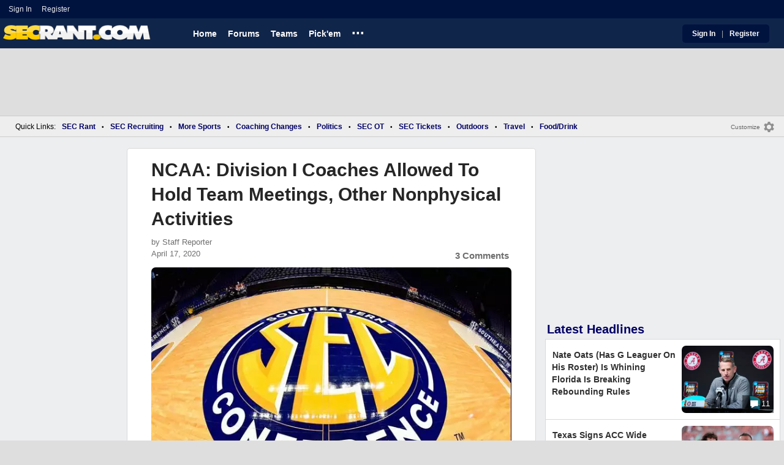

--- FILE ---
content_type: text/html; charset=utf-8
request_url: https://www.secrant.com/sec-sports/ncaa-division-i-coaches-allowed-to-hold-team-meetings-other-nonphysical-activities/89598739/?
body_size: 11153
content:


<!DOCTYPE HTML>
<html lang="en">
<head><link rel="preconnect" href="https://securepubads.g.doubleclick.net" crossorigin="anonymous" /><link rel="preconnect" href="https://d3bcyefs5op5bm.cloudfront.net" crossorigin="anonymous" /><link rel="dns-prefetch" href="https://tpc.googlesyndication.com" /><link rel="dns-prefetch" href="https://www.googletagmanager.com" /><link rel="dns-prefetch" href="https://www.google-analytics.com" /><meta http-equiv="content-type" content="text/html; charset=UTF-8" /><meta http-equiv="Content-Security-Policy" content="upgrade-insecure-requests" /><meta  content="width=device-width" name="viewport"> 
<script src="https://tagan.adlightning.com/fandroppings/op.js"></script>

    <script async src="https://securepubads.g.doubleclick.net/tag/js/gpt.js"></script>
   <script>(function(){function isUiLink(a){var h=a.getAttribute('href');if(!h||h==='#'||h.charAt(0)==='#')return true;if(h.toLowerCase().indexOf('javascript:')===0)return true;if(a.getAttribute('role')==='button')return true;return false;}['click','pointerdown','touchstart'].forEach(function(ev){document.addEventListener(ev,function(e){var a=e.target.closest&&e.target.closest('a');if(!a)return;if(isUiLink(a))return;// If user clicked a real link, allow itif(e.isTrusted===true)return;// Block synthetic / hijacked navigationconsole.warn('[BLOCKED REDIRECT]',a.href);e.preventDefault();e.stopImmediatePropagation();},true);});})();</script><script>let viewportWidth_td = window.innerWidth ?? 0;var SizeConfigSkyBox,SizeConfigSkyBoxFlex, SizeConfigLeader,SizeConfigMobLeader, SizeConfigSky, SizeConfigBox,SizeConfigMobBox,SizeConfigMobBoxFlex;var signalQS ='[base64]';window.googletag = window.googletag || { cmd: [] };var mappingLeaderboard, mappingSkyscraper, mappingSkyscraperBox, mappingSkyscraperBoxFlex, mappingBox, mappingBox_flex,mappingMobBox_flex, mappingMobBox, mappingDTBox, mappingDTBox_flex,mappingMobLeader,mappingSponsorship;var REFRESH_KEY = 'tdrefresh';var REFRESH_VALUE = 'true';var REFRESH_VALUE1 = '1';googletag.cmd.push(function () {mappingLeaderboard = googletag.sizeMapping().addSize([728, 90], [[1,1],[728, 90], [970, 66], [970, 90]]).addSize([0, 0], [[1,1],[320, 50]]).build();mappingSkyscraperBox = googletag.sizeMapping().addSize([1020, 200], [[1,1],[300, 250], [336, 280]]).addSize([728, 200], [[1,1],[160, 600], [120, 600], [125, 125], [120,240],[120,60]]).addSize([0, 0], []).build();mappingSkyscraperBoxFlex = googletag.sizeMapping().addSize([1020, 200], [[1,1],[300, 250], [336, 280],[300, 600]]).addSize([728, 200], [[1,1],[160, 600], [120, 600], [125, 125], [120,240],[120,60]]).addSize([0, 0], []).build();mappingSponsorship = googletag.sizeMapping().addSize([728, 160], [[1,1],[160,133]]).addSize([0, 0], []).build();mappingSkyscraper = googletag.sizeMapping().addSize([728, 200], [[1,1],[160, 600], [120, 600], [125, 125], [120,240],[120,60]]).addSize([0, 0], []).build();mappingBox = googletag.sizeMapping().addSize([336, 480], [[1,1],[300, 250], [336, 280]]).addSize([0, 0], [[1,1],[300, 250]]).build();mappingBox_flex = googletag.sizeMapping().addSize([336, 480], [[1,1],[300, 250], [336, 280],[300, 600]]).addSize([0, 0], [[1,1],[300, 250]]).build();mappingMobBox = googletag.sizeMapping().addSize([728, 90], []).addSize([336, 300], [[1,1],[300, 250], [336, 280]]).addSize([0, 0], [[1,1],[300, 250]]).build();mappingMobBox_flex = googletag.sizeMapping().addSize([728, 90], []).addSize([336, 300], [[1,1],[300, 250], [336, 280],[300, 600]]).addSize([0, 0], [[1,1],[300, 250]]).build();mappingDTBox = googletag.sizeMapping().addSize([1020, 90], [[1,1],[300, 250], [336, 280]]).addSize([0, 0], []).build();mappingDTBox_flex = googletag.sizeMapping().addSize([1020, 90], [[1,1],[300, 250], [336, 280],[300, 600]]).addSize([0, 0], []).build();mappingMobLeader = googletag.sizeMapping().addSize([728, 90], []).addSize([0, 0], [[1,1],[320, 50]]).build();googletag.defineSlot('/1018099/secrant_leaderboard',  [[1,1] [320, 50], [970, 90], [728, 90], [970, 66]], 'div-gpt-ad-1673293527215-0').defineSizeMapping(mappingLeaderboard).setTargeting(REFRESH_KEY, REFRESH_VALUE).setTargeting('client-side', 'true').addService(googletag.pubads());googletag.defineSlot('/1018099/secrant_right_rail_1', [[1,1],[336, 280], [300, 250]], 'div-gpt-ad-1673293568097-0').defineSizeMapping(mappingBox).setTargeting(REFRESH_KEY, REFRESH_VALUE).addService(googletag.pubads());googletag.defineSlot('/1018099/secrant_right_rail_2', [[1,1],[300, 250], [336, 280],[300, 600]], 'div-gpt-ad-1673293610021-0').defineSizeMapping(mappingBox).setTargeting(REFRESH_KEY, REFRESH_VALUE).addService(googletag.pubads());if (viewportWidth_td > 728 || viewportWidth_td  === 0) {googletag.defineSlot('/1018099/secrant_skyscraper_left', [[1,1],[160, 600],[120, 600], [125, 125], [120,240],[120,60]], 'div-gpt-ad-1673293652149-0').defineSizeMapping(mappingSkyscraper).setTargeting(REFRESH_KEY, REFRESH_VALUE).addService(googletag.pubads());}if (viewportWidth_td < 728 || viewportWidth_td  === 0) {googletag.defineSlot('/1018099/secrant_footer_adhesion_new', [[1,1],[320, 50]], 'div-gpt-ad-1673293471411-0').defineSizeMapping(mappingMobLeader).setTargeting(REFRESH_KEY, REFRESH_VALUE).addService(googletag.pubads());}googletag.defineSlot('/1018099/secrant_incontent_1', [[1,1],[300, 250], [336, 280],[300, 600]], 'div-gpt-ad-1673293884012-0').defineSizeMapping(mappingBox).setTargeting(REFRESH_KEY, REFRESH_VALUE).addService(googletag.pubads());googletag.defineSlot('/1018099/secrant_incontent_2', [[1,1],[300, 250], [336, 280],[300, 600]], 'div-gpt-ad-1673293912711-0').defineSizeMapping(mappingBox).setTargeting(REFRESH_KEY, REFRESH_VALUE).addService(googletag.pubads());googletag.pubads().setTargeting('page', ['Blog']);googletag.pubads().setTargeting('user_type', ['unreg']);googletag.pubads().setTargeting('alt_floor', ['no']);googletag.pubads().disableInitialLoad();googletag.pubads().enableSingleRequest();googletag.enableServices();});SizeConfigSkyBox = [ {minViewPort: [728, 0], sizes: [[160,600]]} ];SizeConfigSkyBoxFlex = [ {minViewPort: [728, 0], sizes: [[160,600]]} ];SizeConfigLeader = [{ minViewPort: [1020, 0], sizes: [[970, 90], [728, 90], [970, 66]] },{ minViewPort: [728, 0], sizes: [[728, 90]] },{ minViewPort: [0, 0], sizes: [[320,50]] }];SizeConfigSky = [{ minViewPort: [728, 0], sizes: [[160,600]] }];SizeConfigBox = [{ minViewPort: [0, 0], sizes: [[336, 280], [300, 250]] }];SizeConfigMobBox = [{ minViewPort: [728, 0], sizes: [] },{ minViewPort: [0, 0], sizes: [[336, 280], [300, 250]]} ];SizeConfigMobBoxFlex = [{ minViewPort: [728, 0], sizes: [] },{ minViewPort: [0, 0], sizes: [[336, 280], [300, 250], [300,600]]}];SizeConfigBoxFlex = [{ minViewPort: [0, 0], sizes: [[336, 280], [300, 250], [300,600]] }];SizeConfigMobLeader = [{ minViewPort: [728, 0], sizes: [] },{ minViewPort: [0, 0], sizes: [[320,50]] }];pbjs = window.pbjs || {}; pbjs.que = pbjs.que || [];pbjs.que.push(function(){pbjs.setConfig({s2sConfig: {accountId: 'tigerdroppings',bidders: ['appnexus', 'amx', 'pubmatic', 'sovrn', 'rubicon', 'rise', 'medianet', 'ogury', 'sharethrough', 'smartadserver', 'adyoulike'],timeout: 1300,enabled: true,adapter: 'prebidServer',allowUnknownBidderCodes: true,endpoint: 'https://a.bids.ws/openrtb2/auction',syncEndpoint: 'https://a.bids.ws/cookie_sync',coopSync: false}});console.log('block');pbjs.mergeConfig({ortb2:{badv:['clae.com','cosmiccuts.com','graceallure.com','mcafee.com','meear.com','modularclosets.com','pepsico.com','ragu.com','ufc.com']}});});</script>
    <script async="" type="text/javascript" src="https://www.secrant.com/share/sites/SEC/gam/hdr/blog_v399.js"></script>
<script async="" src="https://www.secrant.com/share/scripts/blog/blog_v29.js" type="text/javascript"></script>

<style>:root{ --main-color1:#10254A;--main-color2:#00133F;--alt-color1:#fff;--alt-color2:#10254A;--font-color1:#000066;--font-color2:#000066;--main-color3:#00133F;--newflag-color1:#10254A;}</style>
<link href="https://www.secrant.com/share/sites/SEC/css/templ_classic_em_v53.css" type="text/css" rel="Stylesheet" media="all" /><link href="https://www.secrant.com/share/sites/SEC/css/home_classic_em_v7.css" type="text/css" rel="Stylesheet" media="all" /><link href="https://www.secrant.com/share/sites/SEC/css/blogs/blogs_classic_em_v11.css" type="text/css" rel="Stylesheet" media="all" /><meta property="fb:admins" content="100011185775363" /><meta name="msvalidate.01" content="7988394493D2BB234D46C98444BCC331" />

<!-- Google tag (gtag.js) -->
<script async src="https://www.googletagmanager.com/gtag/js?id=G-2E0WMDVW2M"></script>
<script>
  window.dataLayer = window.dataLayer || [];
  function gtag(){dataLayer.push(arguments);}
  gtag('js', new Date());

  
 
gtag('config', 'G-2E0WMDVW2M', {
    transport_type: 'beacon'
  });

gtag('event', 'ArticleHitCount', {'author': '105535'});



</script>








<link rel="canonical" href="https://www.secrant.com/sec-sports/ncaa-division-i-coaches-allowed-to-hold-team-meetings-other-nonphysical-activities/89598739/" /><title>
	NCAA: Division I Coaches Allowed To Hold Team Meetings, Other Nonphysical Activities
</title><meta name="publish-date" content="2020-04-17" /><meta property="og:title" content="NCAA: Division I Coaches Allowed To Hold Team Meetings, Other Nonphysical Activities" /><meta property="og:url" content="https://www.secrant.com/sec-sports/ncaa-division-i-coaches-allowed-to-hold-team-meetings-other-nonphysical-activities/89598739/" /><meta property="og:type" content="article" /><meta property="og:description" content="Official Statement from the NCAA:  [b]All DI sports allowed to hold team meetings, other nonphysical activities  Additional opportunities begin April 20  " /><link href="https://images.tigerdroppings.com/images/art/sec-logo-11541_rs1.jpg" rel="image_src" /><meta property="og:image" content="https://images.tigerdroppings.com/images/art/sec-logo-11541_rs1.jpg" /><meta name="description" content="Official Statement from the NCAA:  [b]All DI sports allowed to hold team meetings, other nonphysical activities  Additional opportunities begin April 20  " /><meta name="keywords" content="NCAA: Division I Coaches Allowed To Hold Team Meetings, Other Nonphysical Activities" /></head>
  
<body >


     

 <script type="text/javascript">
window.onclick = checkSort;
function checkSort(e) {
    var target = (e && e.target); 
    var obj = document.getElementById('ContentL1');
    var obj2 = document.getElementById('myf');
    var obj3 = document.getElementById('myfdd');
if (checkParentSort(target)) {
    if (obj.style.visibility == 'visible'){
        obj.style.display = 'none'; 
	target.id == obj2.id || target.id == obj3.id ? obj.style.visibility == 'visible' ? obj.style.display = 'block' : obj.style.display = 'none' : obj.style.visibility = 'hidden';
	}}}
function checkParentSort(t) {
    while (t.parentNode) {
        if (t == document.getElementById('ContentL1')) {
            return false
        }
        t = t.parentNode
    }
    return true
} 
</script>




<span class="anchortop" id="top"></span>
<div class="Main" id="main">

<div class="siteNav">
<div  id="mylinks-init" class="mylinks"><a class="nomob" href="/users/login.aspx">Sign&nbsp;In</a><a class="nomob" href="/users/new/">Register&nbsp;</a></div><div id="link2-init" class="sNavR"></div>
</div>

<div id="topnav" class="divHLogoFull">
<div class="menu-nav" id="mfLink"><a id="openmobm" onclick="mobmenu(this);" class="open-menu"><img alt="menu" src="https://www.secrant.com/images/buttons/ham_menu.svg" width="21" height="17" class="menu"></a><a id="closemobm" onclick="closemobmenu();" class="menu"><img alt="menu" src="https://www.secrant.com/images/buttons/close_menu.svg" width="21" height="17" class="menu"></a></div>

<div class="logoImg">
<a href="/"><img src="https://www.secrant.com/share/sites/SEC/images/logo/SecRantLogo-v1.gif" alt="SEC Football" height="30" width="188" class="logo"/></a>
</div>

<div class="nav3 nomob"><ul id="ddmenuMem1"><li><a  href="/">Home</a></li><li><a  href="/rant/forums.aspx">Forums</a></li><li><a  aria-haspopup="true" href="javascript:void(0)">Teams</a><div class="dd_1Col"><div class="MenuL"><div><a href="/rant/alabama-sports/">Alabama</a></div><div><a href="/rant/arkansas-sports/">Arkansas</a></div><div><a href="/rant/auburn-sports/">Auburn</a></div><div><a href="/rant/gator-sports/">Florida</a></div><div><a href="/rant/uga-sports/">Georgia</a></div><div><a href="/rant/kentucky-sports/">Kentucky</a></div><div><a href="http://www.tigerdroppings.com/rant/lsu-sports/">LSU</a></div><div><a href="/rant/mississippi-st-sports/">Mississippi St.</a></div><div><a href="/rant/mizzou-sports/">Missouri</a></div><div><a href="/rant/oklahoma-sports/">Oklahoma</a></div><div><a href="/rant/ole-miss-sports/">Ole Miss</a></div><div><a href="/rant/gamecock-sports/">South Carolina</a></div><div><a href="/rant/tennessee-sports/">Tennessee</a></div><div><a href="/rant/texas-sports/">Texas </a></div><div><a href="/rant/texas-a-m-sports/">Texas A&M</a></div><div><a href="/rant/vandy-sports/">Vanderbilt</a></div></div></div></li><li><a  href="http://www.tigerdroppings.com/pickem/home.aspx">Pick'em</a></li><li class="ddmore"><a class="ddmore"  aria-haspopup="true" href="javascript:void(0)">...</a><div class="dd_1Col"><div class="MenuL"><div><a href="http://www.secsports.com/schedule/football">SEC Football Schedule</a></div><div><a href="/users/Userlist.aspx">Member List</a></div><div><a href="/rant/help/">Help Forum</a></div><div><a href="/site-matters/posting-guidelines/33757992/">Guidelines/FAQ</a></div></div></div></li></ul></div>

<div id="mfLink1a" class="fmlink"><a class="open-menuf" id="openmobmf"  href="JavaScript:void(0)" onclick="loadforummenu(this)"><span class="fmlink">Forums</span><img alt="menu" src="https://www.secrant.com/images/buttons/ham_menu.svg" width="19" height="17"</a><a id="closemobmf" onclick="closemobforummenu();" class="menu"><span class="fmlink">Forums</span><img alt="menu" src="https://www.secrant.com/images/buttons/close_menu.svg" width="19" height="17" class="menuf"></a></div>
<div class="SignIn"><div><a href="/users/login.aspx">Sign In</a></div><div class="dddiv">|</div><div><a href="/users/new/">Register</a></div></div>
</div>

<div id="topl" class="divHLeaderFull">
<!-- /1018099/secrant_leaderboard --><div id='div-gpt-ad-1673293527215-0' class="leaderfull"><script>googletag.cmd.push(function() { googletag.display('div-gpt-ad-1673293527215-0'); });</script></div>
</div>

<div class="main-nav" id="main-nav"><a href="/users/login.aspx">Sign In</a><a href="/users/New/">Register</a><a href="/rant/forums.aspx">Forums</a><a href="/rant/a/trending/">Trending Topics</a><a href="/rant/forums.aspx">Forums</a><a href="/rant/a/trending/">Trending Topics</a><a href="https://www.tigerdroppings.com/pickem/home.aspx">Pick'em</a><a href="https://www.tigerdroppings.com/">TigerDroppings.com</a></div>

<style>
div.embedbox{padding-top:20px;}
#confbox{display:none;align-items: center;background-color:#555;height: 50px;z-index:1000;border-radius: 10px;left: 50%;top:30px;transform: translate(-50%, -50%);color: #fff;width:min-content;white-space:nowrap;padding:0 40px;}
#container-home #ContentL {display:none;}
img.mbvotesXXX,img.mbvotes_afXXX{filter:grayscale(1);}
img.mbvotes{filter: brightness(0) saturate(100%) invert(92%) sepia(1%) saturate(0%) hue-rotate(147deg) brightness(87%) contrast(83%);filter: grayscale(1);}

span.mbThUp{color:#999;}
span.mbThDown{color:#999;}
a.cRepl, a.Abuse{font-size:1.4rem;}
a.cName{font-size:1.3rem;}
div.cReply{display:flex;align-items:center;}
a.cRepl, a.Abuse{font-size:1.4rem;}
div.C_Txt{font-size:1.6rem;line-height:2.2rem;}
div.cb_butt{margin-top:5px;}
div.cb_butt1{margin-top:5px;}
@media only screen and (min-width:720px)
{
div.C_Txt{font-size:1.4rem;line-height:2.0rem;margin-right:30px;}
a.cRepl, a.Abuse{font-size:1.3rem;}
#container-home #ContentL {display:block;}
}
</style>


<div class="body"><div class="bread" id="nav"><div class="mmright" id="navright"><a class="bread2" href="/users/editmenu.aspx?m=2">Customize</a><a class="bread" href="/users/editmenu.aspx?m=2"><img  loading="lazy" alt="menu settings" height="21" width="21" src="https://www.secrant.com/images/layout/settings.png"></a></div><span class="breadsec1 nomob" id="navsec1"><a class="MBNav bread" href="javascript:void(0);" id="myf" onclick="ShowMyForums();">My Forums<img  loading="lazy" alt="drop down arrow" class="qldd" id="myfdd" height="7" width = "8" src="https://www.secrant.com/images/layout/LDDDownImg.png"></a><a class="MBNav bread" href="/rant/a/trending/">Trending</a></span><span class="breadsec nomob"></span><div class="ql nomob">Quick Links:</div><div><a class="MBNav bread" href="/rant/sec-football/">SEC Rant</a></div><div><span class="mainnav">&bull;</span><a class="MBNav bread" href="/rant/sec-recruiting/">SEC Recruiting</a></div><div><span class="mainnav">&bull;</span><a class="MBNav bread" href="https://www.tigerdroppings.com/rant/more-sports/">More Sports</a></div><div><span class="mainnav">&bull;</span><a class="MBNav bread" href="https://www.tigerdroppings.com/rant/coaching-changes/">Coaching Changes</a></div><div><span class="mainnav">&bull;</span><a class="MBNav bread" href="https://www.tigerdroppings.com/rant/politics/">Politics</a></div><div><span class="mainnav">&bull;</span><a class="MBNav bread" href="/rant/off-topic/">SEC OT</a></div><div><span class="mainnav">&bull;</span><a class="MBNav bread" href="/rant/sec-tickets/">SEC Tickets</a></div><div><span class="mainnav">&bull;</span><a class="MBNav bread" href="https://www.tigerdroppings.com/rant/outdoor/">Outdoors</a></div><div><span class="mainnav">&bull;</span><a class="MBNav bread" href="https://www.tigerdroppings.com/rant/travel/">Travel</a></div><div><span class="mainnav">&bull;</span><a class="MBNav bread" href="https://www.tigerdroppings.com/rant/food-and-drink/">Food/Drink</a></div><div class="morenav" id="morenav"><a id="morenavdd" aria-haspopup="true" href="javascript:void(0)" class="MBNav bread">...</a><div id = "overflow" ></div></div></div><div class="LNavBG" id="ContentL1"><div class="LNav"><ul class="LNav"><li class="LNavCat">SEC Forums</li><li ><a href="/rant/sec-football/">SEC Rant</a></li><li ><a href="/rant/sec-recruiting/">SEC Recruiting</a></li><li ><a href="/rant/sec-tickets/">SEC Tickets</a></li><li ><a href="/rant/off-topic/">SEC OT</a></li><li ><a href="/rant/atl-sports/">ATL Sports</a></li><li ><a href="/rant/help/">SR Help</a></li></ul><div class="LNav2"><ul class="LNav"><li class="LNavCat"><a href="https://www.tigerdroppings.com/">TigerDroppings.com</a></li><li ><a href="https://www.tigerdroppings.com/rant/lsu-sports/">Tiger Rant</a></li><li ><a href="https://www.tigerdroppings.com/rant/more-sports/">More Sports Board</a></li><li ><a href="https://www.tigerdroppings.com/rant/coaching-changes/">Coaching Changes</a></li><li ><a href="https://www.tigerdroppings.com/rant/o-t-lounge/">O-T Lounge</a></li><li ><a href="https://www.tigerdroppings.com/rant/politics/">Political Talk</a></li></ul><div  id = LNavDD1  class="LNav1DD"><ul class="LNav" style="padding-top:0px;"><li class="LNav1"><a  id = LNavDDa1   onclick="ShowLeftDDMenu('1');" href="javascript:void(0);" class="LNav1">More</a></li></ul></div><div onclick="ShowLeftDDMenu('1');" class="LDDDownImg" id="LDDDownImg1"></div><div onclick="ShowLeftDDMenu('1');" class="LDDUpImg" id="LDDUpImg1" style="display:none;padding-left:2px;"></div><div id="LeftDropDown1"  style="display:none;clear: both;padding:2px 0px 0px 0px;"><ul class="LNav"><li class="LNav1"><a class="LNav1"  href="https://www.tigerdroppings.com/rant/lsu-recruiting/">LSU Recruiting</a></li><li class="LNav1"><a class="LNav1"  href="https://www.tigerdroppings.com/rant/new-orleans-saints/">Saints Talk</a></li><li class="LNav1"><a class="LNav1"  href="https://www.tigerdroppings.com/rant/new-orleans-pelicans/">Pelicans Talk</a></li><li class="LNav1"><a class="LNav1"  href="https://www.tigerdroppings.com/rant/fantasy-sports/">Fantasy Sports</a></li><li class="LNav1"><a class="LNav1"  href="https://www.tigerdroppings.com/rant/golf/">Golf Board</a></li><li class="LNav1"><a class="LNav1"  href="https://www.tigerdroppings.com/rant/soccer/">Soccer Board</a></li><li class="LNav1"><a class="LNav1"  href="https://www.tigerdroppings.com/rant/tech/">Tech Board</a></li><li class="LNav1"><a class="LNav1"  href="https://www.tigerdroppings.com/rant/home-and-garden/">Home/Garden Board</a></li><li class="LNav1"><a class="LNav1"  href="https://www.tigerdroppings.com/rant/outdoor/">Outdoor Board</a></li><li class="LNav1"><a class="LNav1"  href="https://www.tigerdroppings.com/rant/health-fitness/">Health/Fitness Board</a></li><li class="LNav1"><a class="LNav1"  href="https://www.tigerdroppings.com/rant/movie-tv/">Movie/TV Board</a></li><li class="LNav1"><a class="LNav1"  href="https://www.tigerdroppings.com/rant/books/">Book Board</a></li><li class="LNav1"><a class="LNav1"  href="https://www.tigerdroppings.com/rant/music/">Music Board</a></li><li class="LNav1"><a class="LNav1"  href="https://www.tigerdroppings.com/rant/money/">Money Talk</a></li><li class="LNav1"><a class="LNav1"  href="https://www.tigerdroppings.com/rant/fark/">Fark Board</a></li><li class="LNav1"><a class="LNav1"  href="https://www.tigerdroppings.com/rant/gaming/">Gaming Board</a></li><li class="LNav1"><a class="LNav1"  href="https://www.tigerdroppings.com/rant/travel/">Travel Board</a></li><li class="LNav1"><a class="LNav1"  href="https://www.tigerdroppings.com/rant/food-and-drink/">Food/Drink Board</a></li><li class="LNav1"><a class="LNav1"  href="https://www.tigerdroppings.com/rant/lsu-tickets/">Ticket Exchange</a></li><li class="LNav1"><a class="LNav1"  href="https://www.tigerdroppings.com/rant/help/">TD Help Board</a></li></ul></div></div><ul class="LNav"><li class="LNavCat">Team Forums</li><li ><a href="/rant/alabama-sports/">Alabama</a></li><li ><a href="/rant/arkansas-sports/">Arkansas</a></li><li ><a href="/rant/auburn-sports/">Auburn</a></li><li ><a href="/rant/gator-sports/">Florida</a></li><li ><a href="/rant/uga-sports/">Georgia</a></li><li ><a href="/rant/kentucky-sports/">Kentucky</a></li><li ><a href="https://www.tigerdroppings.com/rant/lsu-sports/">LSU</a></li><li ><a href="/rant/mississippi-st-sports/">Mississippi St.</a></li><li ><a href="/rant/mizzou-sports/">Missouri</a></li><li ><a href="/rant/oklahoma-sports/">Oklahoma</a></li><li ><a href="/rant/ole-miss-sports/">Ole Miss</a></li><li ><a href="/rant/gamecock-sports/">South Carolina</a></li><li ><a href="/rant/tennessee-sports/">Tennessee</a></li><li ><a href="/rant/texas-sports/">Texas</a></li><li ><a href="/rant/texas-a-m-sports/">Texas A&M</a></li><li ><a href="/rant/vandy-sports/">Vanderbilt</a></li><li><br><a class="bread2" href="/users/editmenu.aspx?m=1">Customize My Forums</a></li><li class="nomob"><a  class="bread2" href="/rant/forums.aspx">View All Forums</a></li></ul></div><div class="LCatdiv">&nbsp;</div><div class="LNav nodt"><ul class="LNav"><li Class="LNavCat">Topic Sort Options</li><li><a class="LNav1" href="/rant/a/trending/">Trending Topics</a></li><li><a class="LNav1" href="/rant/a/new/">Recent Topics</a></li><li><a class="LNav1" href="/rant/a/active/">Active Topics</a></li></ul></div></div>

<div class="bodycontent-three" id="container-home">
<div class="body-content-1"></div>
<div class="body-content-2"></div>
<div class="body-content-3"></div>
  
<div class="ContentL" id="ContentL">
<div class="SkyHomeL" style="position:sticky;top:10px;"><!-- /1018099/secrant_skyscraper_left --><div id='div-gpt-ad-1673293652149-0'><script>if (viewportWidth_td > 728 || viewportWidth_td === 0) {googletag.cmd.push(function() { googletag.display('div-gpt-ad-1673293652149-0'); });}</script></div></div>
</div>

 <div class="ContentM">
<div class="ArtCont" id="sec1">
<script type="text/javascript">var expand = 'Y';var postID = 89598739;</script><div class="ArtSec"><div itemscope itemtype="https://schema.org/Article"  class="Art"><h1 class="Art_Title"> <a itemprop="url" class="Art_Title" href="/sec-sports/ncaa-division-i-coaches-allowed-to-hold-team-meetings-other-nonphysical-activities/89598739/"><span itemprop="headline">NCAA: Division I Coaches Allowed To Hold Team Meetings, Other Nonphysical Activities</span></a></h1><div class="PostedBy"><span>by <a class="PostedBy" href="/author/105535/staff-reporter/"><span itemprop="author" itemscope itemtype="https://schema.org/Person"><span itemprop="name">Staff Reporter</span></span></a></span><div class="PostedBy1"><span itemprop="datePublished" content="2020-04-17">April 17, 2020</span><a class="com" href="#comments">3 Comments</a></div></div><picture><source srcset="https://images.tigerdroppings.com/images/art/sec-logo-11541_rs1.webp"  type="image/webp"><source srcset="https://images.tigerdroppings.com/images/art/sec-logo-11541_rs1.jpg"  type="image/jpeg"><img itemprop="image" alt="" class="Art_Center imgpic" src="https://images.tigerdroppings.com/images/art/sec-logo-11541_rs1.jpg" /></picture><div class="Img_Cd">© Jim Brown-USA TODAY Sports</div><div class="Art_Text"> <a class="PLink" href="https://www.ncaa.org/about/resources/media-center/news/all-di-sports-allowed-hold-team-meetings-other-nonphysical-activities" target="_blank">Official Statement from the NCAA:</a> <br> <br><b>All DI sports allowed to hold team meetings, other nonphysical activities <br> <br>Additional opportunities begin April 20 <br> <br>April 16, 2020 12:52pm - Michelle Brutlag Hosick</b> <br> <br>Division I coaches in all sports will be allowed more virtual connection with their teams beginning Monday, April 20, and continuing through May 31, the Division I Council Coordination Committee determined Wednesday. <br> <br>At the recommendation of the Collegiate Commissioners Association Compliance Administrators, committee members voted to allow teams in all sports to require up to eight hours per week of virtual nonphysical countable activities like film review, chalk talks and team meetings. At the request of the Division I Student-Athlete Advisory Committee, the committee also will require student-athletes to be provided at least one day off per week. <br> <br>All required physical athletics activities continue to be prohibited due to the legislated requirement that a sports-safety certified staff member be present during such activities. <br> <br>Teams in all sports also are prohibited from requiring any activities beginning one week before the start of a school’s final examination period for the Spring 2020 academic term through the conclusion of the final examination period for the term. <br> <br>“This change not only allows coaches to continue to educate their student-athletes but also fosters the connectivity that comes with team-based activities,” said Council chair M. Grace Calhoun, athletics director at Penn. “Regular, individual check-ins between student-athletes and coaches remain permissible and are encouraged.” <br> <br>When all spring sports were canceled earlier this year, NCAA rules then considered all sports to be out of season, with out-of-season conditioning rules applying. This limited what coaches could ask of their student-athletes. <br> <br>The coordination committee committed to reevaluating the access in mid-May to determine whether extension or amendment of the access is appropriate. <br> <br><blockquote class="twitter-tweet"  lang="en"><a class="PLink" href="https://twitter.com/s/statuses/1250847162537316353">Loading Twitter/X Embed...<br>If tweet fails to load, click here.</a></blockquote> <script async src="//platform.twitter.com/widgets.js" charset="utf-8"></script></div><div class="Tags">Filed Under: <a class="Tags" href="/sec-sports/">SEC Sports</a></div><div class="boxad3"><!-- /1018099/secrant_incontent_1 --><div id='div-gpt-ad-1673293884012-0'><script>googletag.cmd.push(function() { googletag.display('div-gpt-ad-1673293884012-0'); });</script></div></div><div class="Tags">Related: <div class="RC_Txt2"><div class="TOI_fl_Bull"> <a class="RT_Subj_R1" href="/sec-sports/vance-from-georgia-stayed-on-the-line-with-finebaum-after-tree-fell-through-his-bedroom/122553097/">Vance From Georgia Stayed On The Line With Finebaum After Tree Fell Through His Bedroom</a></div></div><div class="RC_Txt2"><div class="TOI_fl_Bull"> <a class="RT_Subj_R1" href="/sec-sports/new-auburn-coach-alex-golesh-made-fun-of-bama-for-losing-game-with-charles-bediako-playing/122552881/">New Auburn Coach Alex Golesh Made Fun Of Bama For Losing Game With Charles Bediako Playing</a></div></div></div><form id="frmPost"><input type = "hidden" id="BoardID" Name="txtBoardID" Value = 110> <div class=commcont><div class=topCa><div class="topCa1"><a name=comments></a>3 Comments</div><div class="sort"><a class="sort1" href="/sec-sports/ncaa-division-i-coaches-allowed-to-hold-team-meetings-other-nonphysical-activities/89598739/?#comments">Top</a><a class="sort" href="/sec-sports/ncaa-division-i-coaches-allowed-to-hold-team-meetings-other-nonphysical-activities/89598739/?so=1#comments">Recent</a></div></div><div class="replies cbox"><div class="avatar"><img alt="user avatar" class="avatar ava-def" src="https://www.secrant.com/images/avatars/genava10.png"></div><div class="cText"><div class=cb_SignIn>You must be logged in to comment.&nbsp;&nbsp;<a class=SignIn href="/users/login.aspx?url=/sec-sports/ncaa-division-i-coaches-allowed-to-hold-team-meetings-other-nonphysical-activities/89598739/">Sign&nbsp;In</a>&nbsp;|&nbsp;<a class=SignIn href="/users/new/">Register</a>&nbsp;</div><div class=cb_SignInBox></div></div></div><div Class="C_Div"></div><div id="loaddata89598739"></div> <div class="replies" id="c89600334"><div class="avatar"><img loading="lazy" alt="user avatar" class="avatar ava-def" src="https://www.secrant.com/images/avatars/genava10.png"></div><div class="cText"><div class="cName-cont"><div class="cName"><a class="cName" href="/users/prof.aspx?u=101437">Dawg4Life47</a><span class="spbull">&#8226;</span><span class="PostedBy">70 months</span></div></div><div class="C_Txt">It&#39;s happening...
</div><div class="cReply"><a id="rpl89600334" class="cRepl"  href="javascript:showreplybox(89600334)">Reply</a><div class="pLike"><span id="T_ImgVote_p89600334" class="v_upl" title="You must be logged in to vote" style="display:inline;"><img alt="upvote" class="mbvotes"  src="https://www.secrant.com/images/buttons/uArw.png" ></span><span id="T_Up_p89600334" class="mbThUp mbvoted">5</span><span id="T_ImgVoteD_p89600334" class="v_dwnl" title="You must be logged in to vote" style="display:inline;"><img alt="downvote" class="mbvotes"  src="https://www.secrant.com/images/buttons/uArw_flip.png" ></span><span id="T_Down_p89600334" class="mbThDown">2</span></div></div></div></div><div id="loaddata89600334"></div> <div class="C_Div"></div><div class="replies" id="c89937553"><div class="avatar"><img loading="lazy" alt="user avatar" class="avatar ava-def" src="https://www.secrant.com/images/avatars/genava10.png"></div><div class="cText"><div class="cName-cont"><div class="cName"><a class="cName" href="/users/prof.aspx?u=104743">NakaTrash</a><span class="spbull">&#8226;</span><span class="PostedBy">69 months</span></div></div><div class="C_Txt">But why a random thumbnail of Gus?</div><div class="cReply"><a id="rpl89937553" class="cRepl"  href="javascript:showreplybox(89937553)">Reply</a><div class="pLike"><span id="T_ImgVote_p89937553" class="v_upl" title="You must be logged in to vote" style="display:inline;"><img alt="upvote" class="mbvotes"  src="https://www.secrant.com/images/buttons/uArw.png" ></span><span id="T_Up_p89937553" class="mbThUp mbvoted">0</span><span id="T_ImgVoteD_p89937553" class="v_dwnl" title="You must be logged in to vote" style="display:inline;"><img alt="downvote" class="mbvotes"  src="https://www.secrant.com/images/buttons/uArw_flip.png" ></span><span id="T_Down_p89937553" class="mbThDown">0</span></div></div></div></div><div id="loaddata89937553"></div> <div class="C_Div"></div><div class="replies" id="c89643597"><div class="avatar"><img loading="lazy" alt="user avatar" class="avatar ava-def" src="https://www.secrant.com/images/avatars/genava10.png"></div><div class="cText"><div class="cName-cont"><div class="cName"><a class="cName" href="/users/prof.aspx?u=132823">TommyDaTiger</a><span class="spbull">&#8226;</span><span class="PostedBy">69 months</span></div></div><div class="C_Txt">My god I miss sports. Think I’ve watched everything on Netflix by now</div><div class="cReply"><a id="rpl89643597" class="cRepl"  href="javascript:showreplybox(89643597)">Reply</a><div class="pLike"><span id="T_ImgVote_p89643597" class="v_upl" title="You must be logged in to vote" style="display:inline;"><img alt="upvote" class="mbvotes"  src="https://www.secrant.com/images/buttons/uArw.png" ></span><span id="T_Up_p89643597" class="mbThUp mbvoted">0</span><span id="T_ImgVoteD_p89643597" class="v_dwnl" title="You must be logged in to vote" style="display:inline;"><img alt="downvote" class="mbvotes"  src="https://www.secrant.com/images/buttons/uArw_flip.png" ></span><span id="T_Down_p89643597" class="mbThDown">0</span></div></div></div></div><div id="loaddata89643597"></div> </div></form></div><div class="Mid_Head">Popular Stories</div><div class="Art_Sec Art_SecPos1 thumb"><div class=" ListMain"><div class=" Art_Img_Feat"><a class="Art_Img_Feat" href="/winter-olympics/gold-medal-bobsledder-lisa-buckwitz-financed-her-new-olympic-dreams-with-onlyfans-money/122564373/"><picture class="lazy"><source data-srcset="https://images.tigerdroppings.com/images/art/lisa-buckwitz-22028_rs2.webp"  type="image/webp" media="(min-width: 800px)"><source data-srcset="https://images.tigerdroppings.com/images/art/lisa-buckwitz-22028_rs2.jpg"  type="image/jpeg" media="(min-width: 800px)"><source  data-srcset="https://images.tigerdroppings.com/images/art/lisa-buckwitz-22028_rs1.webp"  type="image/webp"><source  data-srcset="https://images.tigerdroppings.com/images/art/lisa-buckwitz-22028_rs1.jpg"  type="image/jpeg"><img class="imgpic"  data-srcset="https://images.tigerdroppings.com/images/art/lisa-buckwitz-22028_rs1.jpg" alt="Gold Medal Bobsledder Lisa Buckwitz Financed Her New Olympic Dreams With OnlyFans Money" /></picture><div class="tHitsW"><img alt="Discuss Winter Olympics" src="https://www.secrant.com/images/layout/comments.png" border="0" width=17 height=17 class="cicon"> 30</div></a></div><div class="tHdl"> <a class="tHdl" href="/winter-olympics/gold-medal-bobsledder-lisa-buckwitz-financed-her-new-olympic-dreams-with-onlyfans-money/122564373/">Gold Medal Bobsledder Lisa Buckwitz Financed Her New Olympic Dreams With OnlyFans Money</a></div></div></div><div class="Art_Sec thumb"><div class=" ListMain"><div class=" Art_Img_Feat"><a class="Art_Img_Feat" href="/nfl/rams-star-puka-nacua-shoots-his-shot-with-sydney-sweeney/122571088/"><picture class="lazy"><source data-srcset="https://images.tigerdroppings.com/images/art/sydney-sweeney-17832_rs2.webp"  type="image/webp" media="(min-width: 800px)"><source data-srcset="https://images.tigerdroppings.com/images/art/sydney-sweeney-17832_rs2.jpg"  type="image/jpeg" media="(min-width: 800px)"><source  data-srcset="https://images.tigerdroppings.com/images/art/sydney-sweeney-17832_rs1.webp"  type="image/webp"><source  data-srcset="https://images.tigerdroppings.com/images/art/sydney-sweeney-17832_rs1.jpg"  type="image/jpeg"><img class="imgpic"  data-srcset="https://images.tigerdroppings.com/images/art/sydney-sweeney-17832_rs1.jpg" alt="Rams Star Puka Nacua Shoots His Shot With Sydney Sweeney" /></picture><div class="tHitsW"><img alt="Discuss NFL" src="https://www.secrant.com/images/layout/comments.png" border="0" width=17 height=17 class="cicon"> 30</div></a></div><div class="tHdl"> <a class="tHdl" href="/nfl/rams-star-puka-nacua-shoots-his-shot-with-sydney-sweeney/122571088/">Rams Star Puka Nacua Shoots His Shot With Sydney Sweeney</a></div></div></div><div class="Art_Sec thumb"><div class=" ListMain"><div class=" Art_Img_Feat"><a class="Art_Img_Feat" href="/sec-football/espns-chris-fowler-is-in-better-shape-than-youd-think-at-age-63/122564042/"><picture class="lazy"><source data-srcset="https://images.tigerdroppings.com/images/art/chris-fowler-10457_rs2.webp"  type="image/webp" media="(min-width: 800px)"><source data-srcset="https://images.tigerdroppings.com/images/art/chris-fowler-10457_rs2.png"  type="image/jpeg" media="(min-width: 800px)"><source  data-srcset="https://images.tigerdroppings.com/images/art/chris-fowler-10457_rs1.webp"  type="image/webp"><source  data-srcset="https://images.tigerdroppings.com/images/art/chris-fowler-10457_rs1.png"  type="image/jpeg"><img class="imgpic"  data-srcset="https://images.tigerdroppings.com/images/art/chris-fowler-10457_rs1.png" alt="ESPN&#39;s Chris Fowler Is In Better Shape Than You&#39;d Think At Age 63" /></picture><div class="tHitsW"><img alt="Discuss SEC Football" src="https://www.secrant.com/images/layout/comments.png" border="0" width=17 height=17 class="cicon"> 21</div></a></div><div class="tHdl"> <a class="tHdl" href="/sec-football/espns-chris-fowler-is-in-better-shape-than-youd-think-at-age-63/122564042/">ESPN&#39;s Chris Fowler Is In Better Shape Than You&#39;d Think At Age 63</a></div></div></div><div class="Art_Sec thumb"><div class=" ListMain"><div class=" Art_Img_Feat"><a class="Art_Img_Feat" href="/alabama-sports/nate-oats-has-g-leaguer-on-his-roster-is-whining-florida-is-breaking-rebounding-rules/122571322/"><picture class="lazy"><source data-srcset="https://images.tigerdroppings.com/images/art/nate-oats-18522_rs2.webp"  type="image/webp" media="(min-width: 800px)"><source data-srcset="https://images.tigerdroppings.com/images/art/nate-oats-18522_rs2.jpg"  type="image/jpeg" media="(min-width: 800px)"><source  data-srcset="https://images.tigerdroppings.com/images/art/nate-oats-18522_rs1.webp"  type="image/webp"><source  data-srcset="https://images.tigerdroppings.com/images/art/nate-oats-18522_rs1.jpg"  type="image/jpeg"><img class="imgpic"  data-srcset="https://images.tigerdroppings.com/images/art/nate-oats-18522_rs1.jpg" alt="Nate Oats (Has G Leaguer On His Roster) Is Whining Florida Is Breaking Rebounding Rules" /></picture><div class="tHitsW"><img alt="Discuss Alabama Sports" src="https://www.secrant.com/images/layout/comments.png" border="0" width=17 height=17 class="cicon"> 11</div></a></div><div class="tHdl"> <a class="tHdl" href="/alabama-sports/nate-oats-has-g-leaguer-on-his-roster-is-whining-florida-is-breaking-rebounding-rules/122571322/">Nate Oats (Has G Leaguer On His Roster) Is Whining Florida Is Breaking Rebounding Rules</a></div></div></div><div class="Art_Sec thumb"><div class=" ListMain"><div class=" Art_Img_Feat"><a class="Art_Img_Feat" href="/sec-football/lou-holtz-has-reportedly-entered-hospice-care/122564068/"><picture class="lazy"><source data-srcset="https://images.tigerdroppings.com/images/art/lou-holtz-17702_rs2.webp"  type="image/webp" media="(min-width: 800px)"><source data-srcset="https://images.tigerdroppings.com/images/art/lou-holtz-17702_rs2.jpg"  type="image/jpeg" media="(min-width: 800px)"><source  data-srcset="https://images.tigerdroppings.com/images/art/lou-holtz-17702_rs1.webp"  type="image/webp"><source  data-srcset="https://images.tigerdroppings.com/images/art/lou-holtz-17702_rs1.jpg"  type="image/jpeg"><img class="imgpic"  data-srcset="https://images.tigerdroppings.com/images/art/lou-holtz-17702_rs1.jpg" alt="Lou Holtz Has Reportedly Entered Hospice Care" /></picture><div class="tHitsW"><img alt="Discuss SEC Football" src="https://www.secrant.com/images/layout/comments.png" border="0" width=17 height=17 class="cicon"> 26</div></a></div><div class="tHdl"> <a class="tHdl" href="/sec-football/lou-holtz-has-reportedly-entered-hospice-care/122564068/">Lou Holtz Has Reportedly Entered Hospice Care</a></div></div></div></div>
</div>
</div>

<div class="ContentR">
<div class="boxad1">
<!-- /1018099/secrant_right_rail_1 --><div id='div-gpt-ad-1673293568097-0'><script>googletag.cmd.push(function() { googletag.display('div-gpt-ad-1673293568097-0'); });</script></div>
</div>

<div class=BodyR1 id="sec2">
<div class="Cat_TitleMed">Latest Headlines</div><div class="Art_Sec Art_SecPos1"><div class=" ListMain"><div class=" Art_Img_Feat"><a class="Art_Img_Feat" href="/alabama-sports/nate-oats-has-g-leaguer-on-his-roster-is-whining-florida-is-breaking-rebounding-rules/122571322/"><picture><source srcset="https://images.tigerdroppings.com/images/art/nate-oats-18522_rs2.webp"  type="image/webp" media="(min-width: 800px)"><source srcset="https://images.tigerdroppings.com/images/art/nate-oats-18522_rs2.jpg"  type="image/jpeg" media="(min-width: 800px)"><source srcset="https://images.tigerdroppings.com/images/art/nate-oats-18522_rs1.webp"  type="image/webp"><source srcset="https://images.tigerdroppings.com/images/art/nate-oats-18522_rs1.jpg"  type="image/jpeg"><img class="imgpic" src="https://images.tigerdroppings.com/images/art/nate-oats-18522_rs1.jpg" alt="Nate Oats (Has G Leaguer On His Roster) Is Whining Florida Is Breaking Rebounding Rules" /></picture><div class="tHitsW"><img alt="Discuss Alabama Sports" src="https://www.secrant.com/images/layout/comments.png" border="0" width=17 height=17 class="cicon"> 11</div></a></div><div class="tHdl"> <a class="tHdl" href="/alabama-sports/nate-oats-has-g-leaguer-on-his-roster-is-whining-florida-is-breaking-rebounding-rules/122571322/">Nate Oats (Has G Leaguer On His Roster) Is Whining Florida Is Breaking Rebounding Rules</a></div></div></div><div class="Art_Sec"><div class=" ListMain"><div class=" Art_Img_Feat"><a class="Art_Img_Feat" href="/texas-sports/texas-signs-acc-wide-receiver-from-the-transfer-portal/122564469/"><picture><source srcset="https://images.tigerdroppings.com/images/art/steve-sarkisian-19418_rs2.webp"  type="image/webp" media="(min-width: 800px)"><source srcset="https://images.tigerdroppings.com/images/art/steve-sarkisian-19418_rs2.jpg"  type="image/jpeg" media="(min-width: 800px)"><source srcset="https://images.tigerdroppings.com/images/art/steve-sarkisian-19418_rs1.webp"  type="image/webp"><source srcset="https://images.tigerdroppings.com/images/art/steve-sarkisian-19418_rs1.jpg"  type="image/jpeg"><img class="imgpic" src="https://images.tigerdroppings.com/images/art/steve-sarkisian-19418_rs1.jpg" alt="Texas Signs ACC Wide Receiver From The Transfer Portal" /></picture></a></div><div class="tHdl"> <a class="tHdl" href="/texas-sports/texas-signs-acc-wide-receiver-from-the-transfer-portal/122564469/">Texas Signs ACC Wide Receiver From The Transfer Portal</a></div></div></div><div class="Art_Sec"><div class=" ListMain"><div class=" Art_Img_Feat"><a class="Art_Img_Feat" href="/kentucky-sports/rick-pitino-reads-letter-from-uk-fan-forgiving-him-for-the-laettner-shot-34-years-later/122564313/"><picture><source srcset="https://images.tigerdroppings.com/images/art/rick-pitino-7326_rs2.webp"  type="image/webp" media="(min-width: 800px)"><source srcset="https://images.tigerdroppings.com/images/art/rick-pitino-7326_rs2.jpg"  type="image/jpeg" media="(min-width: 800px)"><source srcset="https://images.tigerdroppings.com/images/art/rick-pitino-7326_rs1.webp"  type="image/webp"><source srcset="https://images.tigerdroppings.com/images/art/rick-pitino-7326_rs1.jpg"  type="image/jpeg"><img loading="lazy" class="imgpic" src="https://images.tigerdroppings.com/images/art/rick-pitino-7326_rs1.jpg" alt="Rick Pitino Reads Letter From UK Fan Forgiving Him For The Laettner Shot 34-Years Later" /></picture><div class="tHitsW"><img alt="Discuss Kentucky Sports" src="https://www.secrant.com/images/layout/comments.png" border="0" width=17 height=17 class="cicon"> 2</div></a></div><div class="tHdl"> <a class="tHdl" href="/kentucky-sports/rick-pitino-reads-letter-from-uk-fan-forgiving-him-for-the-laettner-shot-34-years-later/122564313/">Rick Pitino Reads Letter From UK Fan Forgiving Him For The Laettner Shot 34-Years Later</a></div></div></div><div class="boxad3 mob_box embedbox" id="box3"><!-- /1018099/secrant_incontent_2 --><div id='div-gpt-ad-1673293912711-0'><script>googletag.cmd.push(function() { googletag.display('div-gpt-ad-1673293912711-0'); });</script></div></div><div class="Art_Sec"><div class=" ListMain"><div class=" Art_Img_Feat"><a class="Art_Img_Feat" href="/oklahoma-sports/ncaa-makes-ruling-on-oklahoma-lb-owen-heineckes-eligibility-case/122564113/"><picture><source srcset="https://images.tigerdroppings.com/images/art/owen-heinecke-22026_rs2.webp"  type="image/webp" media="(min-width: 800px)"><source srcset="https://images.tigerdroppings.com/images/art/owen-heinecke-22026_rs2.jpg"  type="image/jpeg" media="(min-width: 800px)"><source srcset="https://images.tigerdroppings.com/images/art/owen-heinecke-22026_rs1.webp"  type="image/webp"><source srcset="https://images.tigerdroppings.com/images/art/owen-heinecke-22026_rs1.jpg"  type="image/jpeg"><img loading="lazy" class="imgpic" src="https://images.tigerdroppings.com/images/art/owen-heinecke-22026_rs1.jpg" alt="NCAA Makes Ruling On Oklahoma LB Owen Heinecke&#39;s Eligibility Case" /></picture><div class="tHitsW"><img alt="Discuss Oklahoma Sports" src="https://www.secrant.com/images/layout/comments.png" border="0" width=17 height=17 class="cicon"> 2</div></a></div><div class="tHdl"> <a class="tHdl" href="/oklahoma-sports/ncaa-makes-ruling-on-oklahoma-lb-owen-heineckes-eligibility-case/122564113/">NCAA Makes Ruling On Oklahoma LB Owen Heinecke&#39;s Eligibility Case</a></div></div></div><div class="Art_Sec"><div class=" ListMain"><div class=" Art_Img_Feat"><a class="Art_Img_Feat" href="/sec-football/lou-holtz-has-reportedly-entered-hospice-care/122564068/"><picture class="lazy"><source data-srcset="https://images.tigerdroppings.com/images/art/lou-holtz-17702_rs2.webp"  type="image/webp" media="(min-width: 800px)"><source data-srcset="https://images.tigerdroppings.com/images/art/lou-holtz-17702_rs2.jpg"  type="image/jpeg" media="(min-width: 800px)"><source  data-srcset="https://images.tigerdroppings.com/images/art/lou-holtz-17702_rs1.webp"  type="image/webp"><source  data-srcset="https://images.tigerdroppings.com/images/art/lou-holtz-17702_rs1.jpg"  type="image/jpeg"><img class="imgpic"  data-srcset="https://images.tigerdroppings.com/images/art/lou-holtz-17702_rs1.jpg" alt="Lou Holtz Has Reportedly Entered Hospice Care" /></picture><div class="tHitsW"><img alt="Discuss SEC Football" src="https://www.secrant.com/images/layout/comments.png" border="0" width=17 height=17 class="cicon"> 26</div></a></div><div class="tHdl"> <a class="tHdl" href="/sec-football/lou-holtz-has-reportedly-entered-hospice-care/122564068/">Lou Holtz Has Reportedly Entered Hospice Care</a></div></div></div><div class="Art_Sec"><div class=" ListMain"><div class=" Art_Img_Feat"><a class="Art_Img_Feat" href="/sec-football/espns-chris-fowler-is-in-better-shape-than-youd-think-at-age-63/122564042/"><picture class="lazy"><source data-srcset="https://images.tigerdroppings.com/images/art/chris-fowler-10457_rs2.webp"  type="image/webp" media="(min-width: 800px)"><source data-srcset="https://images.tigerdroppings.com/images/art/chris-fowler-10457_rs2.png"  type="image/jpeg" media="(min-width: 800px)"><source  data-srcset="https://images.tigerdroppings.com/images/art/chris-fowler-10457_rs1.webp"  type="image/webp"><source  data-srcset="https://images.tigerdroppings.com/images/art/chris-fowler-10457_rs1.png"  type="image/jpeg"><img class="imgpic"  data-srcset="https://images.tigerdroppings.com/images/art/chris-fowler-10457_rs1.png" alt="ESPN&#39;s Chris Fowler Is In Better Shape Than You&#39;d Think At Age 63" /></picture><div class="tHitsW"><img alt="Discuss SEC Football" src="https://www.secrant.com/images/layout/comments.png" border="0" width=17 height=17 class="cicon"> 21</div></a></div><div class="tHdl"> <a class="tHdl" href="/sec-football/espns-chris-fowler-is-in-better-shape-than-youd-think-at-age-63/122564042/">ESPN&#39;s Chris Fowler Is In Better Shape Than You&#39;d Think At Age 63</a></div></div></div><div class="Art_Sec"><div class=" ListMain"><div class=" Art_Img_Feat"><a class="Art_Img_Feat" href="/alabama-sports/kalen-deboer-explains-his-decision-to-make-a-change-at-ol-coach/122562797/"><picture class="lazy"><source data-srcset="https://images.tigerdroppings.com/images/art/kalen-deboer-21422_rs2.webp"  type="image/webp" media="(min-width: 800px)"><source data-srcset="https://images.tigerdroppings.com/images/art/kalen-deboer-21422_rs2.jpg"  type="image/jpeg" media="(min-width: 800px)"><source  data-srcset="https://images.tigerdroppings.com/images/art/kalen-deboer-21422_rs1.webp"  type="image/webp"><source  data-srcset="https://images.tigerdroppings.com/images/art/kalen-deboer-21422_rs1.jpg"  type="image/jpeg"><img class="imgpic"  data-srcset="https://images.tigerdroppings.com/images/art/kalen-deboer-21422_rs1.jpg" alt="Kalen DeBoer Explains His Decision To Make A Change At OL Coach" /></picture><div class="tHitsW"><img alt="Discuss Alabama Sports" src="https://www.secrant.com/images/layout/comments.png" border="0" width=17 height=17 class="cicon"> 1</div></a></div><div class="tHdl"> <a class="tHdl" href="/alabama-sports/kalen-deboer-explains-his-decision-to-make-a-change-at-ol-coach/122562797/">Kalen DeBoer Explains His Decision To Make A Change At OL Coach</a></div></div></div><div class="Art_Sec"><div class=" ListMain"><div class=" Art_Img_Feat"><a class="Art_Img_Feat" href="/sec-football/urban-meyer-calls-out-ncaa-president-charlie-baker/122560599/"><picture class="lazy"><source data-srcset="https://images.tigerdroppings.com/images/art/urban-meyer-21741_rs2.webp"  type="image/webp" media="(min-width: 800px)"><source data-srcset="https://images.tigerdroppings.com/images/art/urban-meyer-21741_rs2.jpg"  type="image/jpeg" media="(min-width: 800px)"><source  data-srcset="https://images.tigerdroppings.com/images/art/urban-meyer-21741_rs1.webp"  type="image/webp"><source  data-srcset="https://images.tigerdroppings.com/images/art/urban-meyer-21741_rs1.jpg"  type="image/jpeg"><img class="imgpic"  data-srcset="https://images.tigerdroppings.com/images/art/urban-meyer-21741_rs1.jpg" alt="Urban Meyer Calls Out NCAA President Charlie Baker" /></picture><div class="tHitsW"><img alt="Discuss SEC Football" src="https://www.secrant.com/images/layout/comments.png" border="0" width=17 height=17 class="cicon"> 5</div></a></div><div class="tHdl"> <a class="tHdl" href="/sec-football/urban-meyer-calls-out-ncaa-president-charlie-baker/122560599/">Urban Meyer Calls Out NCAA President Charlie Baker</a></div></div></div><div class="Art_Sec"><div class=" ListMain"><div class=" Art_Img_Feat"><a class="Art_Img_Feat" href="/sec-sports/vance-from-georgia-stayed-on-the-line-with-finebaum-after-tree-fell-through-his-bedroom/122553097/"><picture class="lazy"><source data-srcset="https://images.tigerdroppings.com/images/art/paul-finebaum-16289_rs2.webp"  type="image/webp" media="(min-width: 800px)"><source data-srcset="https://images.tigerdroppings.com/images/art/paul-finebaum-16289_rs2.jpg"  type="image/jpeg" media="(min-width: 800px)"><source  data-srcset="https://images.tigerdroppings.com/images/art/paul-finebaum-16289_rs1.webp"  type="image/webp"><source  data-srcset="https://images.tigerdroppings.com/images/art/paul-finebaum-16289_rs1.jpg"  type="image/jpeg"><img class="imgpic"  data-srcset="https://images.tigerdroppings.com/images/art/paul-finebaum-16289_rs1.jpg" alt="Vance From Georgia Stayed On The Line With Finebaum After Tree Fell Through His Bedroom" /></picture><div class="tHitsW"><img alt="Discuss SEC Sports" src="https://www.secrant.com/images/layout/comments.png" border="0" width=17 height=17 class="cicon"> 1</div></a></div><div class="tHdl"> <a class="tHdl" href="/sec-sports/vance-from-georgia-stayed-on-the-line-with-finebaum-after-tree-fell-through-his-bedroom/122553097/">Vance From Georgia Stayed On The Line With Finebaum After Tree Fell Through His Bedroom</a></div></div></div><div class="Art_Sec"><div class=" ListMain"><div class=" Art_Img_Feat"><a class="Art_Img_Feat" href="/sec-sports/new-auburn-coach-alex-golesh-made-fun-of-bama-for-losing-game-with-charles-bediako-playing/122552881/"><picture class="lazy"><source data-srcset="https://images.tigerdroppings.com/images/art/alex-golesh-22022_rs2.webp"  type="image/webp" media="(min-width: 800px)"><source data-srcset="https://images.tigerdroppings.com/images/art/alex-golesh-22022_rs2.jpg"  type="image/jpeg" media="(min-width: 800px)"><source  data-srcset="https://images.tigerdroppings.com/images/art/alex-golesh-22022_rs1.webp"  type="image/webp"><source  data-srcset="https://images.tigerdroppings.com/images/art/alex-golesh-22022_rs1.jpg"  type="image/jpeg"><img class="imgpic"  data-srcset="https://images.tigerdroppings.com/images/art/alex-golesh-22022_rs1.jpg" alt="New Auburn Coach Alex Golesh Made Fun Of Bama For Losing Game With Charles Bediako Playing" /></picture><div class="tHitsW"><img alt="Discuss SEC Sports" src="https://www.secrant.com/images/layout/comments.png" border="0" width=17 height=17 class="cicon"> 6</div></a></div><div class="tHdl"> <a class="tHdl" href="/sec-sports/new-auburn-coach-alex-golesh-made-fun-of-bama-for-losing-game-with-charles-bediako-playing/122552881/">New Auburn Coach Alex Golesh Made Fun Of Bama For Losing Game With Charles Bediako Playing</a></div></div></div>
</div>
<div class="boxad2" style="position:sticky;top:10px;">
<!-- /1018099/secrant_right_rail_2 --><div id='div-gpt-ad-1673293610021-0'><script>googletag.cmd.push(function() { googletag.display('div-gpt-ad-1673293610021-0'); });</script></div>
</div>
</div>

<div id="follow"><div class="hdr"><img loading="lazy" width="19" alt="logo" height="19" src="https://images.tigerdroppings.com/images/layout/SR_Icon.jpg" class="sIcon">Follow SECRant for SEC Football News</div><div class="txt">Follow us on X and Facebook to get the latest updates on SEC Football and Recruiting.<br><br><a href="https://www.facebook.com/secrantdotcom" class="Med1b1">Facebook</a>•<a href="https://twitter.com/sec_rant" class="Med1b">Twitter</a></div></div><span class="anchor" id="MBLinks"></span><div class="lowLead"><div id="lowlead"><!-- /1018099/secrant_footer_adhesion_new --><div id='div-gpt-ad-1673293471411-0'><script>if (viewportWidth_td < 728 || viewportWidth_td === 0) {googletag.cmd.push(function() { googletag.display('div-gpt-ad-1673293471411-0'); });}</script></div></div></div>

</div></div></div>

<div id="light" class="white_content"></div>
<div id="fade" class="black_overlay"></div>


<script>

var viewport_width = document.documentElement.clientWidth;
viewport_width = viewport_width - 20;

const  box = document.getElementById('box3');
box.style.maxWidth = viewport_width  + 'px';


    document.addEventListener("DOMContentLoaded", function() {
  var lazyImages =[].slice.call(
      document.querySelectorAll(".lazy > source, a.lazy, img.lazy")
 )
 //     var lazyImages =  document.querySelectorAll(".lazy")
    
  if ("IntersectionObserver" in window) {
    
    var imageObserver = new IntersectionObserver(function(entries, observer) {
      entries.forEach(function(entry) {
        if (entry.isIntersecting) {
            let lazyImage = entry.target;
            if (lazyImage.nodeName == "A") { lazyImage.style.backgroundImage = "url('" + lazyImage.dataset.src + "')";lazyImage.classList.remove("lazy"); } else
             if (lazyImage.nodeName == "IMG") {lazyImage.src = lazyImage.dataset.src;lazyImage.classList.remove("lazy"); } else
            {
                lazyImage.srcset = lazyImage.dataset.srcset;
                lazyImage.nextElementSibling.srcset = lazyImage.dataset.srcset;
}
                lazyImage.parentElement.classList.remove("lazy");
                imageObserver.unobserve(lazyImage);
               
            
   }
      });
    }, {
     
      rootMargin: "0px 0px 1200px 0px"
    });
    lazyImages.forEach(function(lazyImage) {
      imageObserver.observe(lazyImage);
    });
  } else {
     // Not supported, load all images immediately
      lazyImages.forEach(function (image) {
          if (lazyImages.nodeName == "A") {image.style.backgroundImage = "url('" + image.dataset.src + "')"; } else
              if (limage.nodeName == "IMG") {image.src = image.dataset.src; } else {
                  limage.nextElementSibling.src = image.nextElementSibling.dataset.srcset;
              }
      });
    }
    });

</script>


 
    
  
<style type="text/css">
@media only screen and (max-width : 720px)  {
div.siteNav{display:table-footer-group;background-color:#fff;}
#main #ContentL1, #tracker #ContentL1,#main_lnav #ContentL1{display:table-footer-group;}
}
#morenav {display:none;}
</style>

<div id="footer" class="footer">
<div class="foot1_cont">  
<a class="foot" href="#top">Back to top</a>
<a  Class=foot href="/users/login.aspx">Sign&nbsp;In/Register</a>
</div>

<div class="footC nodt">View in: <a class="foot" href="/setdevice/desktop/">Desktop</a><br /></div>

   

<div class="footC"><a class="foot" href="/site-matters/privacy-policy/33499413/">Privacy</a><span class="footdiv">&#8226;</span><a class="foot"  href="/site-matters/advertising-info/33499338/">Advertising</a><span class="footdiv">&#8226;</span><a class="foot" href="/site-matters/contact-us/33499490/">Contact</a><span class="footdiv">&#8226;</span><a class="foot" href="/site-matters/posting-guidelines/33757992/">Terms</a></div>
<div class="footC">Copyright @2026 SECRant.com. All rights reserved.</div>


<div Class= "footC"><a rel="nofollow" Class="foot" href="/rant/useraction.aspx?action=night">Turn on Dark Mode</a><br /></div>

</div>

 
<div id="confbox"></div><script async="" src="https://www.secrant.com/share/scripts/mb/Site_All_v46.js" type="text/javascript"></script><script async="" src="https://www.secrant.com/share/scripts/iosTallUnpin_v1.js" type="text/javascript"></script>

</body>
</html>

--- FILE ---
content_type: application/javascript; charset=utf-8
request_url: https://fundingchoicesmessages.google.com/f/AGSKWxX_xEcUD-zhOBT1PAd17DPFp-RNZFuCB8mAmPp8XrXPeZtXHHGSp83NpB1ntX1qe_7tyWTwquT24nFGB6IRvm5ISgxv8Ulq1GGZxv6NpK4qMuV8Gsd5sZ8QBLogOrthuRbBVBUD2LEr2vuSXPRW7EZT_Cb32MXRK0Qei6P-yAb7ekqev3LCf66dcSKi/_/ads300./inc_ad./float_ad./adsonar./ero-ads_
body_size: -1284
content:
window['3fab7add-2f0d-4296-b1c7-2846c0a4d0b5'] = true;